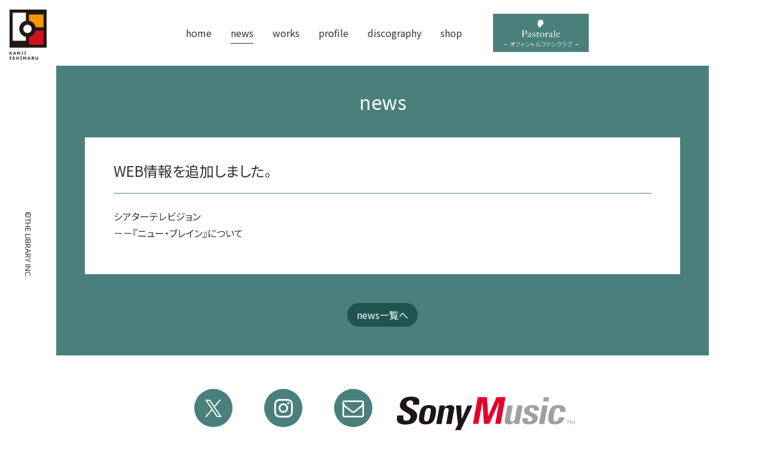

--- FILE ---
content_type: text/html; charset=UTF-8
request_url: https://ishimaru-kanji.com/news/151.html
body_size: 4919
content:
<!DOCTYPE html >
<html lang="ja">
<head>
<meta charset="UTF-8"/>
<meta name="viewport" content="width=device-width,initial-scale=1.0"/>
<title>WEB情報を追加しました。  |   石丸幹二オフィシャルサイト</title>
<meta name="keywords" content="石丸幹二,ishimaru kanji,俳優、歌手,ミュージカル,ドラマ,演劇" />
<meta name="description" content="俳優、歌手「石丸幹二」のオフィシャルサイトです。石丸幹二の最新情報、プロフィール、出演作（ミュージカル、芝居、ドラマ）など。石丸幹二後援会「pastorale」（パストラーレ）" />
<link rel="shortcut icon" type="image/svg+xml" sizes="any" href="/favicon.svg" />
<link href="https://fonts.gstatic.com" rel="preconnect" crossorigin>
<link href="https://fonts.googleapis.com/css?family=Noto+Sans+JP&display=swap" rel="stylesheet">
<link rel="stylesheet" href="https://ishimaru-kanji.com/wp/wp-content/themes/ishimaru2025/lib/font-awesome/css/font-awesome.min.css?0.1.3" media="all"/>
<link rel="stylesheet" href="https://ishimaru-kanji.com/wp/wp-content/themes/ishimaru2025/css/base.css?0.1.3" media="all" />
<link rel="stylesheet" href="https://ishimaru-kanji.com/wp/wp-content/themes/ishimaru2025/css/project.css?0.1.3" media="all" />
<meta name='robots' content='max-image-preview:large' />
<style id='wp-img-auto-sizes-contain-inline-css' type='text/css'>
img:is([sizes=auto i],[sizes^="auto," i]){contain-intrinsic-size:3000px 1500px}
/*# sourceURL=wp-img-auto-sizes-contain-inline-css */
</style>
<link rel='stylesheet' id='sdm-styles-css' href='https://ishimaru-kanji.com/wp/wp-content/plugins/simple-download-monitor/css/sdm_wp_styles.css?ver=6.9' type='text/css' media='all' />
<style id='classic-theme-styles-inline-css' type='text/css'>
/*! This file is auto-generated */
.wp-block-button__link{color:#fff;background-color:#32373c;border-radius:9999px;box-shadow:none;text-decoration:none;padding:calc(.667em + 2px) calc(1.333em + 2px);font-size:1.125em}.wp-block-file__button{background:#32373c;color:#fff;text-decoration:none}
/*# sourceURL=/wp-includes/css/classic-themes.min.css */
</style>
<link rel='stylesheet' id='swiper-css' href='https://ishimaru-kanji.com/wp/wp-content/themes/ishimaru2025/lib/swiper/css/swiper.css?0_1_3&#038;ver=6.9' type='text/css' media='all' />
<link rel='stylesheet' id='swiper-custom-css' href='https://ishimaru-kanji.com/wp/wp-content/themes/ishimaru2025/lib/swiper/css/custom.css?0_1_3&#038;ver=1.0' type='text/css' media='all' />
<link rel='stylesheet' id='wp-pagenavi-css' href='https://ishimaru-kanji.com/wp/wp-content/plugins/wp-pagenavi/pagenavi-css.css?ver=2.70' type='text/css' media='all' />
<script type="text/javascript" src="https://ishimaru-kanji.com/wp/wp-content/themes/ishimaru2025/lib/jquery/jquery-3.4.1.min.js?0_1_3&amp;ver=3.4.1" id="jquery-js"></script>
<script type="text/javascript" id="sdm-scripts-js-extra">
/* <![CDATA[ */
var sdm_ajax_script = {"ajaxurl":"https://ishimaru-kanji.com/wp/wp-admin/admin-ajax.php"};
//# sourceURL=sdm-scripts-js-extra
/* ]]> */
</script>
<script type="text/javascript" src="https://ishimaru-kanji.com/wp/wp-content/plugins/simple-download-monitor/js/sdm_wp_scripts.js?ver=6.9" id="sdm-scripts-js"></script>
<script type="text/javascript" src="https://ishimaru-kanji.com/wp/wp-content/themes/ishimaru2025/lib/swiper/swiper.js?0_1_3&amp;ver=7.0.9" id="swiper-js"></script>
<script type="text/javascript" src="https://ishimaru-kanji.com/wp/wp-content/themes/ishimaru2025/lib/jquery/jquery-migrate-3.1.0.min.js?0_1_3&amp;ver=3.1.0" id="jquery-migrate-js"></script>
<script type="text/javascript" src="https://ishimaru-kanji.com/wp/wp-content/themes/ishimaru2025/lib/libs.js?0.1.3"></script>
<script type="text/javascript" src="https://ishimaru-kanji.com/wp/wp-content/themes/ishimaru2025/js/common.js?1?0.1.3"></script>
<style id='global-styles-inline-css' type='text/css'>
:root{--wp--preset--aspect-ratio--square: 1;--wp--preset--aspect-ratio--4-3: 4/3;--wp--preset--aspect-ratio--3-4: 3/4;--wp--preset--aspect-ratio--3-2: 3/2;--wp--preset--aspect-ratio--2-3: 2/3;--wp--preset--aspect-ratio--16-9: 16/9;--wp--preset--aspect-ratio--9-16: 9/16;--wp--preset--color--black: #000000;--wp--preset--color--cyan-bluish-gray: #abb8c3;--wp--preset--color--white: #ffffff;--wp--preset--color--pale-pink: #f78da7;--wp--preset--color--vivid-red: #cf2e2e;--wp--preset--color--luminous-vivid-orange: #ff6900;--wp--preset--color--luminous-vivid-amber: #fcb900;--wp--preset--color--light-green-cyan: #7bdcb5;--wp--preset--color--vivid-green-cyan: #00d084;--wp--preset--color--pale-cyan-blue: #8ed1fc;--wp--preset--color--vivid-cyan-blue: #0693e3;--wp--preset--color--vivid-purple: #9b51e0;--wp--preset--gradient--vivid-cyan-blue-to-vivid-purple: linear-gradient(135deg,rgb(6,147,227) 0%,rgb(155,81,224) 100%);--wp--preset--gradient--light-green-cyan-to-vivid-green-cyan: linear-gradient(135deg,rgb(122,220,180) 0%,rgb(0,208,130) 100%);--wp--preset--gradient--luminous-vivid-amber-to-luminous-vivid-orange: linear-gradient(135deg,rgb(252,185,0) 0%,rgb(255,105,0) 100%);--wp--preset--gradient--luminous-vivid-orange-to-vivid-red: linear-gradient(135deg,rgb(255,105,0) 0%,rgb(207,46,46) 100%);--wp--preset--gradient--very-light-gray-to-cyan-bluish-gray: linear-gradient(135deg,rgb(238,238,238) 0%,rgb(169,184,195) 100%);--wp--preset--gradient--cool-to-warm-spectrum: linear-gradient(135deg,rgb(74,234,220) 0%,rgb(151,120,209) 20%,rgb(207,42,186) 40%,rgb(238,44,130) 60%,rgb(251,105,98) 80%,rgb(254,248,76) 100%);--wp--preset--gradient--blush-light-purple: linear-gradient(135deg,rgb(255,206,236) 0%,rgb(152,150,240) 100%);--wp--preset--gradient--blush-bordeaux: linear-gradient(135deg,rgb(254,205,165) 0%,rgb(254,45,45) 50%,rgb(107,0,62) 100%);--wp--preset--gradient--luminous-dusk: linear-gradient(135deg,rgb(255,203,112) 0%,rgb(199,81,192) 50%,rgb(65,88,208) 100%);--wp--preset--gradient--pale-ocean: linear-gradient(135deg,rgb(255,245,203) 0%,rgb(182,227,212) 50%,rgb(51,167,181) 100%);--wp--preset--gradient--electric-grass: linear-gradient(135deg,rgb(202,248,128) 0%,rgb(113,206,126) 100%);--wp--preset--gradient--midnight: linear-gradient(135deg,rgb(2,3,129) 0%,rgb(40,116,252) 100%);--wp--preset--font-size--small: 13px;--wp--preset--font-size--medium: 20px;--wp--preset--font-size--large: 36px;--wp--preset--font-size--x-large: 42px;--wp--preset--spacing--20: 0.44rem;--wp--preset--spacing--30: 0.67rem;--wp--preset--spacing--40: 1rem;--wp--preset--spacing--50: 1.5rem;--wp--preset--spacing--60: 2.25rem;--wp--preset--spacing--70: 3.38rem;--wp--preset--spacing--80: 5.06rem;--wp--preset--shadow--natural: 6px 6px 9px rgba(0, 0, 0, 0.2);--wp--preset--shadow--deep: 12px 12px 50px rgba(0, 0, 0, 0.4);--wp--preset--shadow--sharp: 6px 6px 0px rgba(0, 0, 0, 0.2);--wp--preset--shadow--outlined: 6px 6px 0px -3px rgb(255, 255, 255), 6px 6px rgb(0, 0, 0);--wp--preset--shadow--crisp: 6px 6px 0px rgb(0, 0, 0);}:where(.is-layout-flex){gap: 0.5em;}:where(.is-layout-grid){gap: 0.5em;}body .is-layout-flex{display: flex;}.is-layout-flex{flex-wrap: wrap;align-items: center;}.is-layout-flex > :is(*, div){margin: 0;}body .is-layout-grid{display: grid;}.is-layout-grid > :is(*, div){margin: 0;}:where(.wp-block-columns.is-layout-flex){gap: 2em;}:where(.wp-block-columns.is-layout-grid){gap: 2em;}:where(.wp-block-post-template.is-layout-flex){gap: 1.25em;}:where(.wp-block-post-template.is-layout-grid){gap: 1.25em;}.has-black-color{color: var(--wp--preset--color--black) !important;}.has-cyan-bluish-gray-color{color: var(--wp--preset--color--cyan-bluish-gray) !important;}.has-white-color{color: var(--wp--preset--color--white) !important;}.has-pale-pink-color{color: var(--wp--preset--color--pale-pink) !important;}.has-vivid-red-color{color: var(--wp--preset--color--vivid-red) !important;}.has-luminous-vivid-orange-color{color: var(--wp--preset--color--luminous-vivid-orange) !important;}.has-luminous-vivid-amber-color{color: var(--wp--preset--color--luminous-vivid-amber) !important;}.has-light-green-cyan-color{color: var(--wp--preset--color--light-green-cyan) !important;}.has-vivid-green-cyan-color{color: var(--wp--preset--color--vivid-green-cyan) !important;}.has-pale-cyan-blue-color{color: var(--wp--preset--color--pale-cyan-blue) !important;}.has-vivid-cyan-blue-color{color: var(--wp--preset--color--vivid-cyan-blue) !important;}.has-vivid-purple-color{color: var(--wp--preset--color--vivid-purple) !important;}.has-black-background-color{background-color: var(--wp--preset--color--black) !important;}.has-cyan-bluish-gray-background-color{background-color: var(--wp--preset--color--cyan-bluish-gray) !important;}.has-white-background-color{background-color: var(--wp--preset--color--white) !important;}.has-pale-pink-background-color{background-color: var(--wp--preset--color--pale-pink) !important;}.has-vivid-red-background-color{background-color: var(--wp--preset--color--vivid-red) !important;}.has-luminous-vivid-orange-background-color{background-color: var(--wp--preset--color--luminous-vivid-orange) !important;}.has-luminous-vivid-amber-background-color{background-color: var(--wp--preset--color--luminous-vivid-amber) !important;}.has-light-green-cyan-background-color{background-color: var(--wp--preset--color--light-green-cyan) !important;}.has-vivid-green-cyan-background-color{background-color: var(--wp--preset--color--vivid-green-cyan) !important;}.has-pale-cyan-blue-background-color{background-color: var(--wp--preset--color--pale-cyan-blue) !important;}.has-vivid-cyan-blue-background-color{background-color: var(--wp--preset--color--vivid-cyan-blue) !important;}.has-vivid-purple-background-color{background-color: var(--wp--preset--color--vivid-purple) !important;}.has-black-border-color{border-color: var(--wp--preset--color--black) !important;}.has-cyan-bluish-gray-border-color{border-color: var(--wp--preset--color--cyan-bluish-gray) !important;}.has-white-border-color{border-color: var(--wp--preset--color--white) !important;}.has-pale-pink-border-color{border-color: var(--wp--preset--color--pale-pink) !important;}.has-vivid-red-border-color{border-color: var(--wp--preset--color--vivid-red) !important;}.has-luminous-vivid-orange-border-color{border-color: var(--wp--preset--color--luminous-vivid-orange) !important;}.has-luminous-vivid-amber-border-color{border-color: var(--wp--preset--color--luminous-vivid-amber) !important;}.has-light-green-cyan-border-color{border-color: var(--wp--preset--color--light-green-cyan) !important;}.has-vivid-green-cyan-border-color{border-color: var(--wp--preset--color--vivid-green-cyan) !important;}.has-pale-cyan-blue-border-color{border-color: var(--wp--preset--color--pale-cyan-blue) !important;}.has-vivid-cyan-blue-border-color{border-color: var(--wp--preset--color--vivid-cyan-blue) !important;}.has-vivid-purple-border-color{border-color: var(--wp--preset--color--vivid-purple) !important;}.has-vivid-cyan-blue-to-vivid-purple-gradient-background{background: var(--wp--preset--gradient--vivid-cyan-blue-to-vivid-purple) !important;}.has-light-green-cyan-to-vivid-green-cyan-gradient-background{background: var(--wp--preset--gradient--light-green-cyan-to-vivid-green-cyan) !important;}.has-luminous-vivid-amber-to-luminous-vivid-orange-gradient-background{background: var(--wp--preset--gradient--luminous-vivid-amber-to-luminous-vivid-orange) !important;}.has-luminous-vivid-orange-to-vivid-red-gradient-background{background: var(--wp--preset--gradient--luminous-vivid-orange-to-vivid-red) !important;}.has-very-light-gray-to-cyan-bluish-gray-gradient-background{background: var(--wp--preset--gradient--very-light-gray-to-cyan-bluish-gray) !important;}.has-cool-to-warm-spectrum-gradient-background{background: var(--wp--preset--gradient--cool-to-warm-spectrum) !important;}.has-blush-light-purple-gradient-background{background: var(--wp--preset--gradient--blush-light-purple) !important;}.has-blush-bordeaux-gradient-background{background: var(--wp--preset--gradient--blush-bordeaux) !important;}.has-luminous-dusk-gradient-background{background: var(--wp--preset--gradient--luminous-dusk) !important;}.has-pale-ocean-gradient-background{background: var(--wp--preset--gradient--pale-ocean) !important;}.has-electric-grass-gradient-background{background: var(--wp--preset--gradient--electric-grass) !important;}.has-midnight-gradient-background{background: var(--wp--preset--gradient--midnight) !important;}.has-small-font-size{font-size: var(--wp--preset--font-size--small) !important;}.has-medium-font-size{font-size: var(--wp--preset--font-size--medium) !important;}.has-large-font-size{font-size: var(--wp--preset--font-size--large) !important;}.has-x-large-font-size{font-size: var(--wp--preset--font-size--x-large) !important;}
/*# sourceURL=global-styles-inline-css */
</style>
</head>

<body class="wp-singular wp-theme-ishimaru2025 pj-category pj-category--media">

<div id="page" class="pj-page">

<header class="pj-header">
	<div class="pj-page__inner">
		<a href="https://ishimaru-kanji.com/" class="pj-siteId"><img src="https://ishimaru-kanji.com/wp/wp-content/themes/ishimaru2025/img/logo-ishimaru_kanji.svg" alt="石丸幹二サイト" ></a>		<hr class="bs-hide">
<nav class="pj-globalNav pj-globalNav--drawer">
<div class="pj-globalNav__header"><span class="pj-globalNav__trigger"><span>Global menu</span></span></div>
<div class="pj-globalNav__body">
<ul class="pj-globalNav__list">
<li ><a href="https://ishimaru-kanji.com/"><span>home</span></a></li>
<li class="current"><a href="https://ishimaru-kanji.com/news"><span>news</span></a></li>
<li ><a href="https://ishimaru-kanji.com/works"><span>works</span></a></li>
<li ><a href="https://ishimaru-kanji.com/profile"><span>profile</span></a></li>
<li ><a href="https://ishimaru-kanji.com/discography"><span>discography</span></a></li>
<li ><a href="https://ishimaru-kanji.com/shop"><span>shop</span></a></li>
</ul>
</div>
</nav>
<a href="pastorale/" class="pj-funClubBtn"><img src="https://ishimaru-kanji.com/wp/wp-content/themes/ishimaru2025/img/logo-pastorale.min.svg" alt=""/><span>オフィシャル ファンクラブ</span></a>	</div>
</header>
<hr class="bs-hide" />
<div class="pj-contents">
<div class="pj-page__inner">
<main class="pj-main">
<article class="pj-article pj-article--single pj-article--coloring">
<div class="pj-article__header"><p class="pj-page__category">news</p></div>
<div class="pj-article__body">
<h1>WEB情報を追加しました。</h1>
<div>
<p>シアターテレビジョン<br />
－－『ニュー・ブレイン』について</p>

</div>
</div>
<div class="pj-article__footer bs-text_center">
<a href="https://ishimaru-kanji.com/news" class="pj-backBtn" >news一覧へ</a>
</div>
</article></main><!-- /.pj-main -->
</div><!-- /.pj-page__inner -->
</div><!-- /.pj-contents -->

<hr class="bs-hide">


<div class="pj-supports">
	<ul>
		<li><a href="https://twitter.com/team_kanji/" class="pj-snsBtn pj-snsBtn--twitter" target="_blank"><i class="fa fa-twitter"></i><span>X</span></a></li>
		<li><a href="https://www.instagram.com/team_kanji_ishimaru/" class="pj-snsBtn pj-snsBtn--instagram" target="_blank"><i class="fa fa-instagram"></i><span>instagram</span></a></li>
		<li><a href="/mailmagazine" class="pj-snsBtn pj-snsBtn--mail"><i class="fa fa-envelope-o"></i><span>メルマガ</span></a></li>
		<li><a href="http://www.sonymusic.co.jp/artist/kanjiishimaru/" target="_blank"><img src="https://ishimaru-kanji.com/wp/wp-content/themes/ishimaru2025/img/logo-sony_music_jp.svg" alt="SonyMusic"></a></li>
	</ul>
</div><!-- /.pj-supports -->

<hr class="bs-hide">
<footer id="footer" class="pj-footer">
<div class="pj-page__inner">
<div class="pj-footer__block">
<div class="bs-text_center bs-text@SpLte_left">
<div class="pj-footer__box">
<div><a href="#" class="pj-officeId"><img src="https://ishimaru-kanji.com/wp/wp-content/themes/ishimaru2025/img/logo_office_s.svg" alt=""/></a></div>
<div>
株式会社ザ・ライブラリー
<address>
〒162-0843 東京都新宿区市谷田町3-20-2-1102<br>
TEL 03-3513-0897 FAX 03-3513-0898<br>
contact@thelibrary-pastorale.com
</address>
</div>
</div>
<p> 本ウェブサイトが提供する情報、映像、音声等を、権利者の許可なく複製、転用、販売などの二次利用をすることを固く禁じます。</p>
</div>
</div>
</div>
<p class="pj-copyright"><small><span>©THE LIBRARY INC.</span></small></p>
</footer><!-- /.pj-footer -->

<div class="pj-pageToTop"><div class="pj-pageToTop__inner"><div class="pj-page__inner"><a href="#page" class="pj-pageToTop__btn"><span>このページの先頭へ</span></a></div></div></div><!-- /.pj-toPageTop -->

</div> <!-- /.pj-page -->

<script type="speculationrules">
{"prefetch":[{"source":"document","where":{"and":[{"href_matches":"/*"},{"not":{"href_matches":["/wp/wp-*.php","/wp/wp-admin/*","/wp/wp-content/uploads/*","/wp/wp-content/*","/wp/wp-content/plugins/*","/wp/wp-content/themes/ishimaru2025/*","/*\\?(.+)"]}},{"not":{"selector_matches":"a[rel~=\"nofollow\"]"}},{"not":{"selector_matches":".no-prefetch, .no-prefetch a"}}]},"eagerness":"conservative"}]}
</script>

<script type="text/javascript">
var _gaq = _gaq || [];
_gaq.push(['_setAccount', 'UA-31166457-1']);
_gaq.push(['_trackPageview']);
(function() {
var ga = document.createElement('script'); ga.type = 'text/javascript'; ga.async = true;
ga.src = ('https:' == document.location.protocol ? 'https://ssl' : 'http://www') + '.google-analytics.com/ga.js';
var s = document.getElementsByTagName('script')[0]; s.parentNode.insertBefore(ga, s);
})();
</script>

</body>
</html>